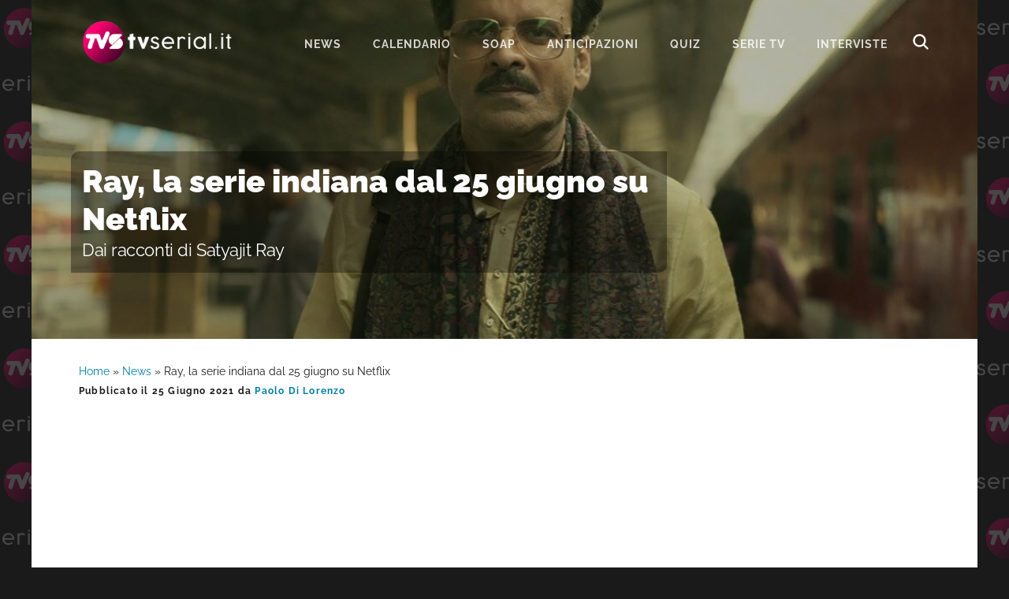

--- FILE ---
content_type: text/html; charset=UTF-8
request_url: https://www.tvserial.it/ray-serie-tv-indiana-quando-esce-trama-cast-netflix/
body_size: 7916
content:
<!DOCTYPE html>
<html lang="it-IT">
<head ><style>img.lazy{min-height:1px}</style><link href="https://www.tvserial.it/wp-content/plugins/w3-total-cache/pub/js/lazyload.min.js" as="script">
<meta charset="UTF-8" />
<meta name="viewport" content="width=device-width, initial-scale=1" />
<meta name='robots' content='index, follow, max-image-preview:large, max-snippet:-1, max-video-preview:-1' />
	<style>img:is([sizes="auto" i], [sizes^="auto," i]) { contain-intrinsic-size: 3000px 1500px }</style>
	
	<!-- This site is optimized with the Yoast SEO plugin v24.1 - https://yoast.com/wordpress/plugins/seo/ -->
	<title>“Ray”, la serie tv antologica dal 25 giugno su Netflix</title>
	<meta name="description" content="Approda in streaming su Netflix dal 25 giugno la serie tv Ray, ispirata a quattro racconti del celebre autore e regista Satyajit Ray." />
	<link rel="canonical" href="https://www.tvserial.it/ray-serie-tv-indiana-quando-esce-trama-cast-netflix/" />
	<meta property="og:locale" content="it_IT" />
	<meta property="og:type" content="article" />
	<meta property="og:title" content="“Ray”, la serie tv antologica dal 25 giugno su Netflix" />
	<meta property="og:description" content="Approda in streaming su Netflix dal 25 giugno la serie tv Ray, ispirata a quattro racconti del celebre autore e regista Satyajit Ray." />
	<meta property="og:url" content="https://www.tvserial.it/ray-serie-tv-indiana-quando-esce-trama-cast-netflix/" />
	<meta property="og:site_name" content="Tvserial.it" />
	<meta property="article:publisher" content="http://www.facebook.com/tvserial.it" />
	<meta property="article:published_time" content="2021-06-25T08:00:19+00:00" />
	<meta property="article:modified_time" content="2021-06-22T07:59:02+00:00" />
	<meta property="og:image" content="https://www.tvserial.it/wp-content/uploads/2021/06/ray-hungama-hai-kyon-barpa-netflix-1.jpeg" />
	<meta property="og:image:width" content="1200" />
	<meta property="og:image:height" content="700" />
	<meta property="og:image:type" content="image/jpeg" />
	<meta name="author" content="Paolo Di Lorenzo" />
	<meta name="twitter:card" content="summary_large_image" />
	<meta name="twitter:creator" content="@TVSerialWeb" />
	<meta name="twitter:site" content="@TVSerialWeb" />
	<script type="application/ld+json" class="yoast-schema-graph">{"@context":"https://schema.org","@graph":[{"@type":"Article","@id":"https://www.tvserial.it/ray-serie-tv-indiana-quando-esce-trama-cast-netflix/#article","isPartOf":{"@id":"https://www.tvserial.it/ray-serie-tv-indiana-quando-esce-trama-cast-netflix/"},"author":{"name":"Paolo Di Lorenzo","@id":"https://www.tvserial.it/#/schema/person/a6fdc975803354b96f6bc1977c3e5f42"},"headline":"Ray, la serie indiana dal 25 giugno su Netflix","datePublished":"2021-06-25T08:00:19+00:00","dateModified":"2021-06-22T07:59:02+00:00","mainEntityOfPage":{"@id":"https://www.tvserial.it/ray-serie-tv-indiana-quando-esce-trama-cast-netflix/"},"wordCount":262,"commentCount":0,"publisher":{"@id":"https://www.tvserial.it/#organization"},"image":{"@id":"https://www.tvserial.it/ray-serie-tv-indiana-quando-esce-trama-cast-netflix/#primaryimage"},"thumbnailUrl":"https://www.tvserial.it/wp-content/uploads/2021/06/ray-hungama-hai-kyon-barpa-netflix-1.jpeg","articleSection":["Netflix","News"],"inLanguage":"it-IT","potentialAction":[{"@type":"CommentAction","name":"Comment","target":["https://www.tvserial.it/ray-serie-tv-indiana-quando-esce-trama-cast-netflix/#respond"]}],"copyrightYear":"2021","copyrightHolder":{"@id":"https://www.tvserial.it/#organization"}},{"@type":"WebPage","@id":"https://www.tvserial.it/ray-serie-tv-indiana-quando-esce-trama-cast-netflix/","url":"https://www.tvserial.it/ray-serie-tv-indiana-quando-esce-trama-cast-netflix/","name":"“Ray”, la serie tv antologica dal 25 giugno su Netflix","isPartOf":{"@id":"https://www.tvserial.it/#website"},"primaryImageOfPage":{"@id":"https://www.tvserial.it/ray-serie-tv-indiana-quando-esce-trama-cast-netflix/#primaryimage"},"image":{"@id":"https://www.tvserial.it/ray-serie-tv-indiana-quando-esce-trama-cast-netflix/#primaryimage"},"thumbnailUrl":"https://www.tvserial.it/wp-content/uploads/2021/06/ray-hungama-hai-kyon-barpa-netflix-1.jpeg","datePublished":"2021-06-25T08:00:19+00:00","dateModified":"2021-06-22T07:59:02+00:00","description":"Approda in streaming su Netflix dal 25 giugno la serie tv Ray, ispirata a quattro racconti del celebre autore e regista Satyajit Ray.","breadcrumb":{"@id":"https://www.tvserial.it/ray-serie-tv-indiana-quando-esce-trama-cast-netflix/#breadcrumb"},"inLanguage":"it-IT","potentialAction":[{"@type":"ReadAction","target":["https://www.tvserial.it/ray-serie-tv-indiana-quando-esce-trama-cast-netflix/"]}]},{"@type":"ImageObject","inLanguage":"it-IT","@id":"https://www.tvserial.it/ray-serie-tv-indiana-quando-esce-trama-cast-netflix/#primaryimage","url":"https://www.tvserial.it/wp-content/uploads/2021/06/ray-hungama-hai-kyon-barpa-netflix-1.jpeg","contentUrl":"https://www.tvserial.it/wp-content/uploads/2021/06/ray-hungama-hai-kyon-barpa-netflix-1.jpeg","width":1200,"height":700,"caption":"Ray, un'immagine del racconto “ Hungama Hai Kyon Barpa”. Credits: Courtesy of Netflix."},{"@type":"BreadcrumbList","@id":"https://www.tvserial.it/ray-serie-tv-indiana-quando-esce-trama-cast-netflix/#breadcrumb","itemListElement":[{"@type":"ListItem","position":1,"name":"Home","item":"https://www.tvserial.it/"},{"@type":"ListItem","position":2,"name":"News","item":"https://www.tvserial.it/serie-tv-news/"},{"@type":"ListItem","position":3,"name":"Ray, la serie indiana dal 25 giugno su Netflix"}]},{"@type":"WebSite","@id":"https://www.tvserial.it/#website","url":"https://www.tvserial.it/","name":"Tvserial.it","description":"Notizie, recensioni e quiz sulle migliori serie tv.","publisher":{"@id":"https://www.tvserial.it/#organization"},"potentialAction":[{"@type":"SearchAction","target":{"@type":"EntryPoint","urlTemplate":"https://www.tvserial.it/?s={search_term_string}"},"query-input":{"@type":"PropertyValueSpecification","valueRequired":true,"valueName":"search_term_string"}}],"inLanguage":"it-IT"},{"@type":"Organization","@id":"https://www.tvserial.it/#organization","name":"Tvserial.it","url":"https://www.tvserial.it/","logo":{"@type":"ImageObject","inLanguage":"it-IT","@id":"https://www.tvserial.it/#/schema/logo/image/","url":"https://www.tvserial.it/wp-content/uploads/2019/12/tvsr_icon-1.png","contentUrl":"https://www.tvserial.it/wp-content/uploads/2019/12/tvsr_icon-1.png","width":256,"height":256,"caption":"Tvserial.it"},"image":{"@id":"https://www.tvserial.it/#/schema/logo/image/"},"sameAs":["http://www.facebook.com/tvserial.it","https://x.com/TVSerialWeb","http://www.instagram/com/tvserialweb","https://it.pinterest.com/tvserial/"]},{"@type":"Person","@id":"https://www.tvserial.it/#/schema/person/a6fdc975803354b96f6bc1977c3e5f42","name":"Paolo Di Lorenzo","image":{"@type":"ImageObject","inLanguage":"it-IT","@id":"https://www.tvserial.it/#/schema/person/image/","url":"https://secure.gravatar.com/avatar/ea19fdcce73ffb9593cca233f31833a9?s=96&d=mm&r=g","contentUrl":"https://secure.gravatar.com/avatar/ea19fdcce73ffb9593cca233f31833a9?s=96&d=mm&r=g","caption":"Paolo Di Lorenzo"},"description":"Coordinatore editoriale di Tvserial.it","url":"https://www.tvserial.it/author/paolo_di_lorenzo/"}]}</script>
	<!-- / Yoast SEO plugin. -->


<link rel='dns-prefetch' href='//securepubads.g.doubleclick.net' />
<link rel='dns-prefetch' href='//cdn.exmarketplace.com' />
<link rel='dns-prefetch' href='//imasdk.googleapis.com' />
<link rel='dns-prefetch' href='//fonts.bunny.net' />
<link rel='preconnect' href='//www.google-analytics.com' />
<link rel='preconnect' href='//cdn.exmarketplace.com' />
<link rel='preconnect' href='//securepubads.g.doubleclick.net' />
<link rel="alternate" type="application/rss+xml" title="Tvserial.it &raquo; Feed" href="https://www.tvserial.it/feed/" />
<link rel="stylesheet" href="https://www.tvserial.it/wp-content/cache/minify/b407e4cc316f1afd256183.css" media="all" />



<style id='ez-toc-inline-css' type='text/css'>
div#ez-toc-container p.ez-toc-title {font-size: 120%;}div#ez-toc-container p.ez-toc-title {font-weight: 500;}div#ez-toc-container ul li {font-size: 95%;}div#ez-toc-container {background: #d5fbff;border: 1px solid #03d0e3;width: 100%;}div#ez-toc-container p.ez-toc-title {color: #00698a;}div#ez-toc-container ul.ez-toc-list a {color: #00698a;}div#ez-toc-container ul.ez-toc-list a:hover {color: #e53b89;}div#ez-toc-container ul.ez-toc-list a:visited {color: #00698a;}
</style>
<link rel="stylesheet" href="https://www.tvserial.it/wp-content/cache/minify/45886eabcaa4d902287222.css" media="all" />

<link rel='preload' as='style' onload="this.onload=null;this.rel='stylesheet'" id='google-fonts-css' href='//fonts.bunny.net/css?family=Raleway%3A400%2C700%2C900&#038;display=swap' type='text/css' media='all' />
<script  src="https://www.tvserial.it/wp-content/cache/minify/4a8be1f8ddbfbb8f4b5529.js"></script>


<script type="text/javascript" async src="//securepubads.g.doubleclick.net/tag/js/gpt.js" id="goodmove-tools-ad-dc-js"></script>
<script type="text/javascript" async src="//cdn.exmarketplace.com/bidder/tvserial/tvserial.dfp.min.js" id="goodmove-tools-ad-ex-js"></script>
<script type="text/javascript" async src="//imasdk.googleapis.com/js/sdkloader/ima3.js" id="goodmove-tools-video-ima-js"></script>
<script type="text/javascript" async src="//cdn.exmarketplace.com/bidder/video_scripts/video_updated_7.js" id="goodmove-tools-video-player-js"></script>
<script>document.createElement( "picture" );if(!window.HTMLPictureElement && document.addEventListener) {window.addEventListener("DOMContentLoaded", function() {var s = document.createElement("script");s.src = "https://www.tvserial.it/wp-content/plugins/webp-express/js/picturefill.min.js";document.body.appendChild(s);});}</script><link rel="pingback" href="https://www.tvserial.it/xmlrpc.php" />
<script async src="https://www.googletagmanager.com/gtag/js?id=G-9TQD61GX3P"></script>
<script>
  window.dataLayer = window.dataLayer || [];
  function gtag(){dataLayer.push(arguments);}
  gtag('js', new Date());

  gtag('config', 'G-9TQD61GX3P');
</script>    <script src="https://cdn.by.wonderpush.com/sdk/1.1/wonderpush-loader.min.js" async></script>
    <script>
      window.WonderPush = window.WonderPush || [];
      {
        var initOptions = {
          webKey: "f856a34a9f68b681f98c7373cf86cad1d87716dcbfb2e8c679ec06b15f3def22",
          userId: null,
          customDomain: "https://www.tvserial.it/wp-content/plugins/wonderpush-web-push-notifications/assets/sdk/",
          frameUrl: "wp.html",
        };
                WonderPush.push(["init", initOptions]);
      }
          </script>
    <meta name="generator" content="embed-optimizer 0.4.0">
<link rel="icon" href="https://www.tvserial.it/wp-content/uploads/2020/04/cropped-TVS-1024x512-1-150x150.png" sizes="32x32" />
<link rel="icon" href="https://www.tvserial.it/wp-content/uploads/2020/04/cropped-TVS-1024x512-1-300x300.png" sizes="192x192" />
<link rel="apple-touch-icon" href="https://www.tvserial.it/wp-content/uploads/2020/04/cropped-TVS-1024x512-1-300x300.png" />
<meta name="msapplication-TileImage" content="https://www.tvserial.it/wp-content/uploads/2020/04/cropped-TVS-1024x512-1-300x300.png" />
</head>
<body class="post-template-default single single-post postid-325336 single-format-standard wp-embed-responsive header-full-width content-sidebar genesis-breadcrumbs-visible genesis-footer-widgets-hidden header-image with-page-header"><div class="site-container"><ul class="genesis-skip-link"><li><a href="#genesis-nav-primary" class="screen-reader-shortcut"> Passa alla navigazione primaria</a></li><li><a href="#genesis-content" class="screen-reader-shortcut"> Passa al contenuto principale</a></li><li><a href="#genesis-sidebar-primary" class="screen-reader-shortcut"> Passa alla barra laterale primaria</a></li></ul><header class="site-header"><div class="wrap"><div class="title-area"><p class="site-title"><a href="https://www.tvserial.it/">Tvserial.it</a></p><p class="site-description">Notizie, recensioni e quiz sulle migliori serie tv.</p></div><nav class="nav-primary" aria-label="Principale" id="genesis-nav-primary"><ul id="menu-menu-1" class="menu genesis-nav-menu menu-primary js-superfish"><li id="menu-item-97243" class="menu-item menu-item-type-taxonomy menu-item-object-category current-post-ancestor current-menu-parent current-post-parent menu-item-97243"><a href="https://www.tvserial.it/serie-tv-news/"><span >News</span></a></li>
<li id="menu-item-542529" class="menu-item menu-item-type-post_type menu-item-object-post menu-item-542529"><a href="https://www.tvserial.it/calendario-serie-tv-italia-tutte-le-date-di-uscita-video/"><span >Calendario</span></a></li>
<li id="menu-item-470602" class="menu-item menu-item-type-taxonomy menu-item-object-category menu-item-has-children menu-item-470602"><a href="https://www.tvserial.it/soap/"><span >Soap</span></a>
<ul class="sub-menu">
	<li id="menu-item-470603" class="menu-item menu-item-type-taxonomy menu-item-object-category menu-item-470603"><a href="https://www.tvserial.it/soap/beautiful/"><span >Beautiful</span></a></li>
	<li id="menu-item-470610" class="menu-item menu-item-type-taxonomy menu-item-object-category menu-item-470610"><a href="https://www.tvserial.it/soap/il-paradiso-delle-signore/"><span >Il Paradiso delle Signore</span></a></li>
	<li id="menu-item-470605" class="menu-item menu-item-type-taxonomy menu-item-object-category menu-item-470605"><a href="https://www.tvserial.it/soap/la-promessa/"><span >La Promessa</span></a></li>
	<li id="menu-item-552651" class="menu-item menu-item-type-taxonomy menu-item-object-category menu-item-552651"><a href="https://www.tvserial.it/serie-televisive/segreti-di-famiglia/"><span >Segreti Di Famiglia</span></a></li>
	<li id="menu-item-470607" class="menu-item menu-item-type-taxonomy menu-item-object-category menu-item-470607"><a href="https://www.tvserial.it/soap/tempesta-d-amore/"><span >Tempesta d&#8217;amore</span></a></li>
	<li id="menu-item-470609" class="menu-item menu-item-type-taxonomy menu-item-object-category menu-item-470609"><a href="https://www.tvserial.it/soap/un-posto-al-sole/"><span >Un Posto Al Sole</span></a></li>
</ul>
</li>
<li id="menu-item-547489" class="menu-item menu-item-type-taxonomy menu-item-object-category menu-item-547489"><a href="https://www.tvserial.it/anticipazioni/"><span >Anticipazioni</span></a></li>
<li id="menu-item-552649" class="menu-item menu-item-type-taxonomy menu-item-object-category menu-item-552649"><a href="https://www.tvserial.it/quiz/"><span >Quiz</span></a></li>
<li id="menu-item-552650" class="menu-item menu-item-type-custom menu-item-object-custom menu-item-552650"><a href="https://www.tvserial.it/serie-tv/"><span >serie tv</span></a></li>
<li id="menu-item-407551" class="menu-item menu-item-type-taxonomy menu-item-object-category menu-item-407551"><a href="https://www.tvserial.it/video/interviste/"><span >Interviste</span></a></li>
<li class="menu-item menu-item-type-post_type menu-item-object-page ion ion-search-white" id="search-btn"></li></ul></nav></div></header><div class="page-header bg-primary with-background-image" data-img-900="https://www.tvserial.it/wp-content/uploads/2021/06/ray-hungama-hai-kyon-barpa-netflix-1-900x500.jpeg" data-img-1200="https://www.tvserial.it/wp-content/uploads/2021/06/ray-hungama-hai-kyon-barpa-netflix-1-1200x400.jpeg" style="background-image: image-set(url('https://www.tvserial.it/wp-content/uploads/2021/06/ray-hungama-hai-kyon-barpa-netflix-1-900x500.jpeg.webp') type('image/webp'),url('https://www.tvserial.it/wp-content/uploads/2021/06/ray-hungama-hai-kyon-barpa-netflix-1-900x500.jpeg') type('image/jpeg'));"><div class="wrap"><div class="header-content"><h1>Ray, la serie indiana dal 25 giugno su Netflix</h1><h2 class="subtitle">Dai racconti di Satyajit Ray</h2></h1></div></div></div><div class="site-inner"><div class="wrap"><div class="content-sidebar-wrap"><main class="content" id="genesis-content"><div class="breadcrumb"><span><span><a href="https://www.tvserial.it/">Home</a></span> » <span><a href="https://www.tvserial.it/serie-tv-news/">News</a></span> » <span class="breadcrumb_last" aria-current="page">Ray, la serie indiana dal 25 giugno su Netflix</span></span></div><article class="post-325336 post type-post status-publish format-standard has-post-thumbnail category-netflix category-serie-tv-news entry" aria-label="Ray, la serie indiana dal 25 giugno su Netflix" itemtype="http://schema.org/Article"><header class="entry-header"><p class="entry-meta">Pubblicato il <time class="entry-time">25 Giugno 2021</time> da <a href="https://www.tvserial.it/author/paolo_di_lorenzo/" class="entry-author-link" rel="author"><span class="entry-author"><span class="entry-author-name">Paolo Di Lorenzo</span></span></a> </p></header><div class="tax-placement-center" id="netflix-top"><div id="article-top"></div></div><!-- /42150330,21737146126/Tvserial/tvserial_below_title --><div class="gptslot gptslot-7" data-adunitid="7"></div><div class="entry-content"><h2>Ray, in uscita dal 25 giugno su Netflix</h2>
<p><strong><em>Ray</em></strong>: debutta venerdì 25 giugno su <a href="https://www.tvserial.it/il-catalogo-netflix-italia-serie-tv-aggiornato/">Netflix</a> la serie tv antologica indiana realizzata da <strong>Satyajit Ray</strong>, regista rivoluzionario, sceneggiatore, ideatore dell&#8217;iconica serie “Feluda”.</p>
<p><strong>Ray</strong> è celebrato anche come autore di alcuni dei più bei racconti mai pubblicati in India. Diverse per genere e stile, queste storie sono ricche di brividi, colpi di scena ed emozioni che non lasciano mai indifferenti. Oggi quattro di questi racconti arrivano per la prima volta sullo schermo con il titolo “<em>Ray</em>”.</p>
<h2>Trama di Ray, anticipazioni sulla serie indiana</h2>
<p>“<em>Hungama Hai Kyon Barpa</em>”, “<em>Forget Me Not</em>”, “<em>Bahrupiya</em>” e “<em>Spotlight</em>” sono le quattro storie di <strong>Satyajit Ray</strong> che vedremo adattate sullo schermo. Dietro la cinepresa troviamo <strong>Srijit Mukherji</strong> (“<em>Forget Me Not</em>” e “<em>Bahrupiya</em>”), <strong>Vasan Bala</strong> (“<em>Spotlight</em>”) e <strong>Abhishek Chaubey</strong> (“<em>Hungama Hai Kyon Barpa</em>”), mentre Niren Bhatt e Siraj Ahmed firmano le sceneggiature. Sayantan Mukherjee è lo showrunner della serie.</p>
<h2>Cast di Ray, attori e personaggi</h2>
<div class="break-adv">continua a leggere dopo la pubblicità</div>
<div class="gptslot gptslot-1" data-adunitid="1"></div>
<p>Il cast della serie televisiva include <strong>Manoj Bajpayee</strong>, Gajraj Rao, Ali Fazal, <strong>Shweta Basu Prasad</strong>, Anindita Bose, Kay Kay Menon, Bidita Bag, Dibyendu Bhattacharya, Harshvarrdhan Kapoor, Radhika Madan, Chandan Roy Sanyal, e Akansha Ranjan Kapoor.</p>
<p>I quattro episodi della prima stagione di <em>Ray</em> debuttano in tutto il mondo venerdì 25 giugno su Netflix, e si uniscono a titoli originali di successo che il colosso dello streaming ha realizzato in lingua hindi come <em><strong>Delhi Crime, Jamtara &#8211; Sabka Number Ayega, She, Masaba Masaba, Mismatched</strong></em>, così come <strong><em>Sacred Games, Selection Day, Bard of Blood, Ghoul, Leila</em></strong> e <strong><em>Typewriter</em></strong>.</p>
<h2>Trailer di Ray, primo sguardo alla serie</h2>
<p><iframe title="YouTube video player" src="https://www.youtube.com/embed/4W5ocAI2O3k" width="1200" height="700" frameborder="0" allowfullscreen="allowfullscreen"><span data-mce-type="bookmark" style="display: inline-block; width: 0px; overflow: hidden; line-height: 0;" class="mce_SELRES_start">﻿</span></iframe></p>
<!--<rdf:RDF xmlns:rdf="http://www.w3.org/1999/02/22-rdf-syntax-ns#"
			xmlns:dc="http://purl.org/dc/elements/1.1/"
			xmlns:trackback="http://madskills.com/public/xml/rss/module/trackback/">
		<rdf:Description rdf:about="https://www.tvserial.it/ray-serie-tv-indiana-quando-esce-trama-cast-netflix/"
    dc:identifier="https://www.tvserial.it/ray-serie-tv-indiana-quando-esce-trama-cast-netflix/"
    dc:title="Ray, la serie indiana dal 25 giugno su Netflix"
    trackback:ping="https://www.tvserial.it/ray-serie-tv-indiana-quando-esce-trama-cast-netflix/trackback/" />
</rdf:RDF>-->
</div><div class="tax-placement-center" id="netflix-bottom"><div id="article-bottom"></div></div><!-- /42150330,21737146126/Tvserial/tvserial_below_article --><div class="gptslot gptslot-8" data-adunitid="8"></div><footer class="entry-footer"><p class="entry-meta"><span class="entry-categories">Archiviato in:<a href="https://www.tvserial.it/piattaforme-in-streaming/netflix/" rel="category tag">Netflix</a>, <a href="https://www.tvserial.it/serie-tv-news/" rel="category tag">News</a></span> </p></footer></article><h2 class="screen-reader-text">Interazioni del lettore</h2>	<div id="respond" class="comment-respond">
		<h3 id="reply-title" class="comment-reply-title">Lascia un commento <small><a rel="nofollow" id="cancel-comment-reply-link" href="/ray-serie-tv-indiana-quando-esce-trama-cast-netflix/#respond" style="display:none;">Annulla risposta</a></small></h3><form action="https://www.tvserial.it/wp-comments-post.php" method="post" id="commentform" class="comment-form" novalidate><p class="comment-notes"><span id="email-notes">Il tuo indirizzo email non sarà pubblicato.</span> <span class="required-field-message">I campi obbligatori sono contrassegnati <span class="required">*</span></span></p><p class="comment-form-comment"><label for="comment">Commento <span class="required">*</span></label> <textarea id="comment" name="comment" cols="45" rows="8" maxlength="65525" required></textarea></p><p class="comment-form-author"><label for="author">Nome <span class="required">*</span></label> <input id="author" name="author" type="text" value="" size="30" maxlength="245" autocomplete="name" required /></p>
<p class="comment-form-email"><label for="email">Email <span class="required">*</span></label> <input id="email" name="email" type="email" value="" size="30" maxlength="100" aria-describedby="email-notes" autocomplete="email" required /></p>
<p class="comment-form-url"><label for="url">Sito web</label> <input id="url" name="url" type="url" value="" size="30" maxlength="200" autocomplete="url" /></p>
<p class="comment-form-cookies-consent"><input id="wp-comment-cookies-consent" name="wp-comment-cookies-consent" type="checkbox" value="yes" /> <label for="wp-comment-cookies-consent">Salva il mio nome, email e sito web in questo browser per la prossima volta che commento.</label></p>
<input type="text" name="rB1Mg" value="" style="display: none !important;" />
<p class="form-submit"><input name="submit" type="submit" id="submit" class="submit" value="Invia commento" /> <input type='hidden' name='comment_post_ID' value='325336' id='comment_post_ID' />
<input type='hidden' name='comment_parent' id='comment_parent' value='0' />
</p></form>	</div><!-- #respond -->
	</main><aside class="sidebar sidebar-primary widget-area" role="complementary" aria-label="Barra laterale primaria" id="genesis-sidebar-primary"><h2 class="genesis-sidebar-title screen-reader-text">Barra laterale primaria</h2></aside></div></div></div><footer class="site-footer"><div class="wrap">Seguici:<p><a class="ion ion-facebook" href="https://www.facebook.com/Tvserial.it" aria-label="Facebook" target="_blank"></a><a class="ion ion-instagram" href="https://www.instagram.com/tvserialweb/" aria-label="Instagram" target="_blank"></a><a class="ion ion-tiktok" href="https://www.tiktok.com/@tvserial_it" aria-label="TikTok" target="_blank"></a><a class="ion ion-twitter" href="https://twitter.com/tvserial_it" aria-label="Twitter" target="_blank"></a><a class="ion ion-linkedin" href="https://www.linkedin.com/company/tvserial-it/" aria-label="Linkedin" target="_blank"></a></p><p>TVSerial.it è una produzione:</p><p><a href="https://www.goodmove.media/" target="_blank"><img class="lazy" src="data:image/svg+xml,%3Csvg%20xmlns='http://www.w3.org/2000/svg'%20viewBox='0%200%20150%2022'%3E%3C/svg%3E" data-src="https://www.tvserial.it/wp-content/themes/tvserial/images/goodmove.png" alt="goodmove logo" width="150" height="22"></a></p><p>&copy; Copyright 2012-2025 TVSerial.it All Rights Reserved.&nbsp;&nbsp;[&nbsp;<a href="https://www.tvserial.it/cookie-policy/">Cookie Policy</a>&nbsp;]&nbsp;&nbsp;[&nbsp;<a href="https://www.tvserial.it/privacy-policy/">Privacy Policy</a>&nbsp;]&nbsp;&nbsp;[&nbsp;<a href="https://www.tvserial.it/impressum/">Impressum</a>&nbsp;]</p></div></footer>	<div id="search-overlay" class="block">
        <div class="centered">
            <div id='search-box'>
            <i id="close-btn" class="ion ion-close"></i>
            <form action='https://www.tvserial.it/' id='search-form' method='get'>
                <input id='search-text' name='s' placeholder='Cerca...' type='text' />
            </form>
            </div>
        </div>
    </div>
	</div><div id="deadblocker_dialog" data-dialog-mode="dismissible">
                <div class="dialog__overlay"></div>
                <div class="dialog__content"><div id="deadblocker_success_dialog" class="deadblocker_dialog_screen"><h2>Riscontrata interferenza con Ad Blocker</h2>
				 <div class="deadblocker_dialog_content">
				 <p><img class="lazy" src="data:image/svg+xml,%3Csvg%20xmlns='http://www.w3.org/2000/svg'%20viewBox='0%200%20400%20150'%3E%3C/svg%3E" data-src="https://www.tvserial.it/wp-content/uploads/2019/12/cropped-tvserial-logo-transparent-2019.png" width="400" height="150"/></p>
<p>Il tuo Ad Blocker sta interferendo con il corretto funzionamento di questo sito. Inserisci tvserial.it nella whitelist del tuo ad blocker oppure disabilitalo temporaneamente.</p>
<p>Grazie per il tuo supporto!</p><button onClick="window.location.reload()" style="background-color: #30abe3;">Ho disabilitato il mio adblocker</button>
				 </div></div></div></div>
<script  src="https://www.tvserial.it/wp-content/cache/minify/83e4a54a71bbe96cddb131.js"></script>

<script type="text/javascript" id="deadblocker-front-js-extra">
/* <![CDATA[ */
var deadblocker_args = {"ajaxurl":"https:\/\/www.tvserial.it\/wp-admin\/admin-ajax.php","nonce":"c03f59cf73"};
/* ]]> */
</script>






<script  src="https://www.tvserial.it/wp-content/cache/minify/c4942526afb6f02a2cc92b.js"></script>

<script type="text/javascript" id="showcase-responsive-menu-js-extra">
/* <![CDATA[ */
var genesis_responsive_menu = {"mainMenu":"Menu","menuIconClass":"ion ion-android-menu","subMenu":"Menu","subMenuIconClass":"ion ion-chevron-right","menuClasses":{"others":[".nav-primary"]}};
/* ]]> */
</script>
<script  src="https://www.tvserial.it/wp-content/cache/minify/01e40427c9f852667a91d9.js"></script>

<script type="text/javascript" id="zerospam-davidwalsh-js-extra">
/* <![CDATA[ */
var ZeroSpamDavidWalsh = {"key":"MH4du","selectors":""};
/* ]]> */
</script>
<script  src="https://www.tvserial.it/wp-content/cache/minify/8ff4ffb96b185cae4d0455.js"></script>

<script type="text/javascript">document.addEventListener("DOMContentLoaded", function() { jQuery(".comment-form, #commentform, .wpd_comm_form").ZeroSpamDavidWalsh(); });</script><script>window.w3tc_lazyload=1,window.lazyLoadOptions={elements_selector:".lazy",callback_loaded:function(t){var e;try{e=new CustomEvent("w3tc_lazyload_loaded",{detail:{e:t}})}catch(a){(e=document.createEvent("CustomEvent")).initCustomEvent("w3tc_lazyload_loaded",!1,!1,{e:t})}window.dispatchEvent(e)}}</script><script  async src="https://www.tvserial.it/wp-content/cache/minify/108028bf6bde0c0e6d8e88.js"></script>
</body></html>

<!--
Performance optimized by W3 Total Cache. Learn more: https://www.boldgrid.com/w3-total-cache/

Page Caching using Disk: Enhanced 
Lazy Loading
Minified using Disk

Served from: www.tvserial.it @ 2025-12-05 04:55:53 by W3 Total Cache
-->

--- FILE ---
content_type: application/javascript; charset=utf-8
request_url: https://fundingchoicesmessages.google.com/f/AGSKWxVg_y2JTc7TlSDOedfLCao4a3lE2v-tcx4a6t36xqfwT7U7c1ASY4QzMsXqs2TvXPg0Rh6Mb_vGoRsaxoPaydF8GdzponmR_rIHZNwM3mkPOYKP_weDqgGrC__sNL3N9qrYU2o2UsVHLcf4ElBhbczdTLveRHjvb-94D8-kLnIOBvyMsitgGNGlh-hV/_/siteads./googleafs./adanalytics./getAd;/ads?id=
body_size: -1290
content:
window['2194c892-f307-4694-9207-420ba27a3938'] = true;